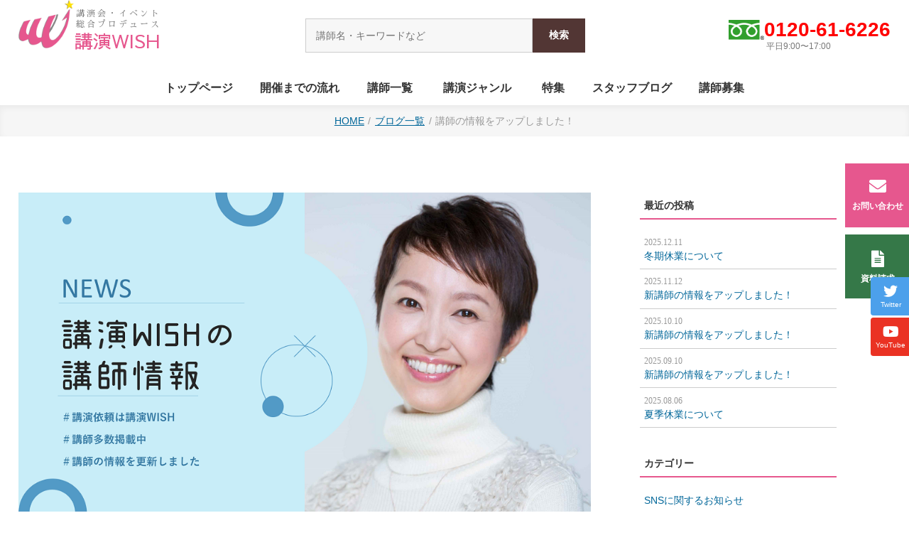

--- FILE ---
content_type: text/html; charset=UTF-8
request_url: https://worldkikaku.jp/%E8%AC%9B%E5%B8%AB%E3%81%AE%E6%83%85%E5%A0%B1%E3%82%92%E3%82%A2%E3%83%83%E3%83%97%E3%81%97%E3%81%BE%E3%81%97%E3%81%9F%EF%BC%81-13/
body_size: 48650
content:
<!DOCTYPE html>
<html>
<head><!-- Google tag (gtag.js) -->
<script async src="https://www.googletagmanager.com/gtag/js?id=G-MTLG0K7CFC"></script>
<script>
  window.dataLayer = window.dataLayer || [];
  function gtag(){dataLayer.push(arguments);}
  gtag('js', new Date());

  gtag('config', 'G-MTLG0K7CFC');
</script><!-- Global site tag (gtag.js) - Google Analytics -->
<script async src="https://www.googletagmanager.com/gtag/js?id=UA-146497741-1"></script>
<script>
  window.dataLayer = window.dataLayer || [];
  function gtag(){dataLayer.push(arguments);}
  gtag('js', new Date());

  gtag('config', 'UA-146497741-1');
</script><meta charset="UTF-8" />
    <title>講師の情報をアップしました！｜講演WISH（ワールド企画）</title>
<meta name="description" content="">
<meta name="format-detection" content="telephone=no">
<meta name="viewport" content="width=device-width, initial-scale=1">
<link rel="preconnect" href="https://fonts.gstatic.com">
<link href="https://fonts.googleapis.com/css2?family=Sawarabi+Gothic&family=Sawarabi+Mincho&display=swap" rel="stylesheet">
<link rel="stylesheet" href="https://use.fontawesome.com/releases/v5.6.3/css/all.css">
<link rel="stylesheet" href="/css/style.css?210529h">
<script src="https://ajax.googleapis.com/ajax/libs/jquery/1/jquery.min.js"></script>
<link rel="stylesheet" href="/css/swiper.css">
<script src="/js/swiper.min.js"></script>
<script>
    window.onpageshow = function(event) {
	if (event.persisted) {
		 window.location.reload();
	}
};
</script>
<script>
$(function(){
  $.ajax({
    url: 'https://worldkikaku.jp/pamph/mart.cgi',
    cache: false,
    datatype: 'html',
    success: function(html) {
        var h = $(html).find('tr').length;
        if (h > 10){
            $('#badge').append('<span>10+</span>'); 
            $('#badge2').append('<span>10+</span>');
            $('#badge3').append('（10+）');
        }
        else if(h > 0){ 
            $('#badge').append('<span>'+ h +'</span>'); 
            $('#badge2').append('<span>'+ h +'</span>'); 
            $('#badge3').append('（'+ h +'）'); 
        }
    }
  });
});
</script>
<!-- <script src="//code.jquery.com/jquery-1.10.2.min.js"></script> -->
<!-- <script src="//ajaxzip3.googlecode.com/svn/trunk/ajaxzip3/ajaxzip3.js" charset="UTF-8"></script>
<script src="/sheets/jquery.autotab.min.js"></script>
<script type="text/javascript">
jQuery(document).ready(function() { 
 jQuery( "input[name='郵便番号[data][0]'],input[name='郵便番号[data][1]']").on('change',function( e ) { //zip
         AjaxZip3.zip2addr( '郵便番号[data][0]', '郵便番号[data][1]','都道府県', '市区町村丁目番地' );
 });
 jQuery('input[type=text]').autotab();
});
</script> --><meta name='robots' content='max-image-preview:large' />
<link rel='dns-prefetch' href='//c0.wp.com' />
<link rel="alternate" type="application/rss+xml" title="講演WISH（ワールド企画） &raquo; 講師の情報をアップしました！ のコメントのフィード" href="https://worldkikaku.jp/%e8%ac%9b%e5%b8%ab%e3%81%ae%e6%83%85%e5%a0%b1%e3%82%92%e3%82%a2%e3%83%83%e3%83%97%e3%81%97%e3%81%be%e3%81%97%e3%81%9f%ef%bc%81-13/feed/" />
<link rel='stylesheet' id='wp-block-library-css' href='https://c0.wp.com/c/6.1.9/wp-includes/css/dist/block-library/style.min.css' type='text/css' media='all' />
<style id='wp-block-library-inline-css' type='text/css'>
.has-text-align-justify{text-align:justify;}
</style>
<link rel='stylesheet' id='mediaelement-css' href='https://c0.wp.com/c/6.1.9/wp-includes/js/mediaelement/mediaelementplayer-legacy.min.css' type='text/css' media='all' />
<link rel='stylesheet' id='wp-mediaelement-css' href='https://c0.wp.com/c/6.1.9/wp-includes/js/mediaelement/wp-mediaelement.min.css' type='text/css' media='all' />
<link rel='stylesheet' id='classic-theme-styles-css' href='https://c0.wp.com/c/6.1.9/wp-includes/css/classic-themes.min.css' type='text/css' media='all' />
<style id='global-styles-inline-css' type='text/css'>
body{--wp--preset--color--black: #000000;--wp--preset--color--cyan-bluish-gray: #abb8c3;--wp--preset--color--white: #ffffff;--wp--preset--color--pale-pink: #f78da7;--wp--preset--color--vivid-red: #cf2e2e;--wp--preset--color--luminous-vivid-orange: #ff6900;--wp--preset--color--luminous-vivid-amber: #fcb900;--wp--preset--color--light-green-cyan: #7bdcb5;--wp--preset--color--vivid-green-cyan: #00d084;--wp--preset--color--pale-cyan-blue: #8ed1fc;--wp--preset--color--vivid-cyan-blue: #0693e3;--wp--preset--color--vivid-purple: #9b51e0;--wp--preset--gradient--vivid-cyan-blue-to-vivid-purple: linear-gradient(135deg,rgba(6,147,227,1) 0%,rgb(155,81,224) 100%);--wp--preset--gradient--light-green-cyan-to-vivid-green-cyan: linear-gradient(135deg,rgb(122,220,180) 0%,rgb(0,208,130) 100%);--wp--preset--gradient--luminous-vivid-amber-to-luminous-vivid-orange: linear-gradient(135deg,rgba(252,185,0,1) 0%,rgba(255,105,0,1) 100%);--wp--preset--gradient--luminous-vivid-orange-to-vivid-red: linear-gradient(135deg,rgba(255,105,0,1) 0%,rgb(207,46,46) 100%);--wp--preset--gradient--very-light-gray-to-cyan-bluish-gray: linear-gradient(135deg,rgb(238,238,238) 0%,rgb(169,184,195) 100%);--wp--preset--gradient--cool-to-warm-spectrum: linear-gradient(135deg,rgb(74,234,220) 0%,rgb(151,120,209) 20%,rgb(207,42,186) 40%,rgb(238,44,130) 60%,rgb(251,105,98) 80%,rgb(254,248,76) 100%);--wp--preset--gradient--blush-light-purple: linear-gradient(135deg,rgb(255,206,236) 0%,rgb(152,150,240) 100%);--wp--preset--gradient--blush-bordeaux: linear-gradient(135deg,rgb(254,205,165) 0%,rgb(254,45,45) 50%,rgb(107,0,62) 100%);--wp--preset--gradient--luminous-dusk: linear-gradient(135deg,rgb(255,203,112) 0%,rgb(199,81,192) 50%,rgb(65,88,208) 100%);--wp--preset--gradient--pale-ocean: linear-gradient(135deg,rgb(255,245,203) 0%,rgb(182,227,212) 50%,rgb(51,167,181) 100%);--wp--preset--gradient--electric-grass: linear-gradient(135deg,rgb(202,248,128) 0%,rgb(113,206,126) 100%);--wp--preset--gradient--midnight: linear-gradient(135deg,rgb(2,3,129) 0%,rgb(40,116,252) 100%);--wp--preset--duotone--dark-grayscale: url('#wp-duotone-dark-grayscale');--wp--preset--duotone--grayscale: url('#wp-duotone-grayscale');--wp--preset--duotone--purple-yellow: url('#wp-duotone-purple-yellow');--wp--preset--duotone--blue-red: url('#wp-duotone-blue-red');--wp--preset--duotone--midnight: url('#wp-duotone-midnight');--wp--preset--duotone--magenta-yellow: url('#wp-duotone-magenta-yellow');--wp--preset--duotone--purple-green: url('#wp-duotone-purple-green');--wp--preset--duotone--blue-orange: url('#wp-duotone-blue-orange');--wp--preset--font-size--small: 13px;--wp--preset--font-size--medium: 20px;--wp--preset--font-size--large: 36px;--wp--preset--font-size--x-large: 42px;--wp--preset--spacing--20: 0.44rem;--wp--preset--spacing--30: 0.67rem;--wp--preset--spacing--40: 1rem;--wp--preset--spacing--50: 1.5rem;--wp--preset--spacing--60: 2.25rem;--wp--preset--spacing--70: 3.38rem;--wp--preset--spacing--80: 5.06rem;}:where(.is-layout-flex){gap: 0.5em;}body .is-layout-flow > .alignleft{float: left;margin-inline-start: 0;margin-inline-end: 2em;}body .is-layout-flow > .alignright{float: right;margin-inline-start: 2em;margin-inline-end: 0;}body .is-layout-flow > .aligncenter{margin-left: auto !important;margin-right: auto !important;}body .is-layout-constrained > .alignleft{float: left;margin-inline-start: 0;margin-inline-end: 2em;}body .is-layout-constrained > .alignright{float: right;margin-inline-start: 2em;margin-inline-end: 0;}body .is-layout-constrained > .aligncenter{margin-left: auto !important;margin-right: auto !important;}body .is-layout-constrained > :where(:not(.alignleft):not(.alignright):not(.alignfull)){max-width: var(--wp--style--global--content-size);margin-left: auto !important;margin-right: auto !important;}body .is-layout-constrained > .alignwide{max-width: var(--wp--style--global--wide-size);}body .is-layout-flex{display: flex;}body .is-layout-flex{flex-wrap: wrap;align-items: center;}body .is-layout-flex > *{margin: 0;}:where(.wp-block-columns.is-layout-flex){gap: 2em;}.has-black-color{color: var(--wp--preset--color--black) !important;}.has-cyan-bluish-gray-color{color: var(--wp--preset--color--cyan-bluish-gray) !important;}.has-white-color{color: var(--wp--preset--color--white) !important;}.has-pale-pink-color{color: var(--wp--preset--color--pale-pink) !important;}.has-vivid-red-color{color: var(--wp--preset--color--vivid-red) !important;}.has-luminous-vivid-orange-color{color: var(--wp--preset--color--luminous-vivid-orange) !important;}.has-luminous-vivid-amber-color{color: var(--wp--preset--color--luminous-vivid-amber) !important;}.has-light-green-cyan-color{color: var(--wp--preset--color--light-green-cyan) !important;}.has-vivid-green-cyan-color{color: var(--wp--preset--color--vivid-green-cyan) !important;}.has-pale-cyan-blue-color{color: var(--wp--preset--color--pale-cyan-blue) !important;}.has-vivid-cyan-blue-color{color: var(--wp--preset--color--vivid-cyan-blue) !important;}.has-vivid-purple-color{color: var(--wp--preset--color--vivid-purple) !important;}.has-black-background-color{background-color: var(--wp--preset--color--black) !important;}.has-cyan-bluish-gray-background-color{background-color: var(--wp--preset--color--cyan-bluish-gray) !important;}.has-white-background-color{background-color: var(--wp--preset--color--white) !important;}.has-pale-pink-background-color{background-color: var(--wp--preset--color--pale-pink) !important;}.has-vivid-red-background-color{background-color: var(--wp--preset--color--vivid-red) !important;}.has-luminous-vivid-orange-background-color{background-color: var(--wp--preset--color--luminous-vivid-orange) !important;}.has-luminous-vivid-amber-background-color{background-color: var(--wp--preset--color--luminous-vivid-amber) !important;}.has-light-green-cyan-background-color{background-color: var(--wp--preset--color--light-green-cyan) !important;}.has-vivid-green-cyan-background-color{background-color: var(--wp--preset--color--vivid-green-cyan) !important;}.has-pale-cyan-blue-background-color{background-color: var(--wp--preset--color--pale-cyan-blue) !important;}.has-vivid-cyan-blue-background-color{background-color: var(--wp--preset--color--vivid-cyan-blue) !important;}.has-vivid-purple-background-color{background-color: var(--wp--preset--color--vivid-purple) !important;}.has-black-border-color{border-color: var(--wp--preset--color--black) !important;}.has-cyan-bluish-gray-border-color{border-color: var(--wp--preset--color--cyan-bluish-gray) !important;}.has-white-border-color{border-color: var(--wp--preset--color--white) !important;}.has-pale-pink-border-color{border-color: var(--wp--preset--color--pale-pink) !important;}.has-vivid-red-border-color{border-color: var(--wp--preset--color--vivid-red) !important;}.has-luminous-vivid-orange-border-color{border-color: var(--wp--preset--color--luminous-vivid-orange) !important;}.has-luminous-vivid-amber-border-color{border-color: var(--wp--preset--color--luminous-vivid-amber) !important;}.has-light-green-cyan-border-color{border-color: var(--wp--preset--color--light-green-cyan) !important;}.has-vivid-green-cyan-border-color{border-color: var(--wp--preset--color--vivid-green-cyan) !important;}.has-pale-cyan-blue-border-color{border-color: var(--wp--preset--color--pale-cyan-blue) !important;}.has-vivid-cyan-blue-border-color{border-color: var(--wp--preset--color--vivid-cyan-blue) !important;}.has-vivid-purple-border-color{border-color: var(--wp--preset--color--vivid-purple) !important;}.has-vivid-cyan-blue-to-vivid-purple-gradient-background{background: var(--wp--preset--gradient--vivid-cyan-blue-to-vivid-purple) !important;}.has-light-green-cyan-to-vivid-green-cyan-gradient-background{background: var(--wp--preset--gradient--light-green-cyan-to-vivid-green-cyan) !important;}.has-luminous-vivid-amber-to-luminous-vivid-orange-gradient-background{background: var(--wp--preset--gradient--luminous-vivid-amber-to-luminous-vivid-orange) !important;}.has-luminous-vivid-orange-to-vivid-red-gradient-background{background: var(--wp--preset--gradient--luminous-vivid-orange-to-vivid-red) !important;}.has-very-light-gray-to-cyan-bluish-gray-gradient-background{background: var(--wp--preset--gradient--very-light-gray-to-cyan-bluish-gray) !important;}.has-cool-to-warm-spectrum-gradient-background{background: var(--wp--preset--gradient--cool-to-warm-spectrum) !important;}.has-blush-light-purple-gradient-background{background: var(--wp--preset--gradient--blush-light-purple) !important;}.has-blush-bordeaux-gradient-background{background: var(--wp--preset--gradient--blush-bordeaux) !important;}.has-luminous-dusk-gradient-background{background: var(--wp--preset--gradient--luminous-dusk) !important;}.has-pale-ocean-gradient-background{background: var(--wp--preset--gradient--pale-ocean) !important;}.has-electric-grass-gradient-background{background: var(--wp--preset--gradient--electric-grass) !important;}.has-midnight-gradient-background{background: var(--wp--preset--gradient--midnight) !important;}.has-small-font-size{font-size: var(--wp--preset--font-size--small) !important;}.has-medium-font-size{font-size: var(--wp--preset--font-size--medium) !important;}.has-large-font-size{font-size: var(--wp--preset--font-size--large) !important;}.has-x-large-font-size{font-size: var(--wp--preset--font-size--x-large) !important;}
.wp-block-navigation a:where(:not(.wp-element-button)){color: inherit;}
:where(.wp-block-columns.is-layout-flex){gap: 2em;}
.wp-block-pullquote{font-size: 1.5em;line-height: 1.6;}
</style>
<link rel='stylesheet' id='fancybox-css' href='https://worldkikaku.jp/wp/wp-content/plugins/easy-fancybox/fancybox/1.5.4/jquery.fancybox.min.css?ver=6.1.9' type='text/css' media='screen' />
<link rel='stylesheet' id='jetpack_css-css' href='https://c0.wp.com/p/jetpack/11.8.6/css/jetpack.css' type='text/css' media='all' />
<script type='text/javascript' src='https://c0.wp.com/c/6.1.9/wp-includes/js/jquery/jquery.min.js' id='jquery-core-js'></script>
<script type='text/javascript' src='https://c0.wp.com/c/6.1.9/wp-includes/js/jquery/jquery-migrate.min.js' id='jquery-migrate-js'></script>
<link rel="https://api.w.org/" href="https://worldkikaku.jp/wp-json/" /><link rel="alternate" type="application/json" href="https://worldkikaku.jp/wp-json/wp/v2/posts/15611" /><link rel="EditURI" type="application/rsd+xml" title="RSD" href="https://worldkikaku.jp/wp/xmlrpc.php?rsd" />
<link rel="wlwmanifest" type="application/wlwmanifest+xml" href="https://worldkikaku.jp/wp/wp-includes/wlwmanifest.xml" />
<meta name="generator" content="WordPress 6.1.9" />
<link rel="canonical" href="https://worldkikaku.jp/%e8%ac%9b%e5%b8%ab%e3%81%ae%e6%83%85%e5%a0%b1%e3%82%92%e3%82%a2%e3%83%83%e3%83%97%e3%81%97%e3%81%be%e3%81%97%e3%81%9f%ef%bc%81-13/" />
<link rel='shortlink' href='https://worldkikaku.jp/?p=15611' />
<link rel="alternate" type="application/json+oembed" href="https://worldkikaku.jp/wp-json/oembed/1.0/embed?url=https%3A%2F%2Fworldkikaku.jp%2F%25e8%25ac%259b%25e5%25b8%25ab%25e3%2581%25ae%25e6%2583%2585%25e5%25a0%25b1%25e3%2582%2592%25e3%2582%25a2%25e3%2583%2583%25e3%2583%2597%25e3%2581%2597%25e3%2581%25be%25e3%2581%2597%25e3%2581%259f%25ef%25bc%2581-13%2F" />
<link rel="alternate" type="text/xml+oembed" href="https://worldkikaku.jp/wp-json/oembed/1.0/embed?url=https%3A%2F%2Fworldkikaku.jp%2F%25e8%25ac%259b%25e5%25b8%25ab%25e3%2581%25ae%25e6%2583%2585%25e5%25a0%25b1%25e3%2582%2592%25e3%2582%25a2%25e3%2583%2583%25e3%2583%2597%25e3%2581%2597%25e3%2581%25be%25e3%2581%2597%25e3%2581%259f%25ef%25bc%2581-13%2F&#038;format=xml" />
	<style>img#wpstats{display:none}</style>
		<style type="text/css">.recentcomments a{display:inline !important;padding:0 !important;margin:0 !important;}</style><link rel="icon" href="https://worldkikaku.jp/wp/wp-content/uploads/2021/05/cropped-logo2-32x32.png" sizes="32x32" />
<link rel="icon" href="https://worldkikaku.jp/wp/wp-content/uploads/2021/05/cropped-logo2-192x192.png" sizes="192x192" />
<link rel="apple-touch-icon" href="https://worldkikaku.jp/wp/wp-content/uploads/2021/05/cropped-logo2-180x180.png" />
<meta name="msapplication-TileImage" content="https://worldkikaku.jp/wp/wp-content/uploads/2021/05/cropped-logo2-270x270.png" />
		<style type="text/css" id="wp-custom-css">
			/*TOPスライド部分*/
.under1 {
  background: linear-gradient(transparent  70%, #ffd4d4  70%);
}

.topnotext {
	font-size: 14pt
}

.topnomidashi {
	font-size: 20pt
}

/*講演レポートのページ*/
.shousai table {
	width: 100%; 
  border-collapse: collapse;
  border: solid 3px #4a2d0e;
}
.shousai td {
  padding: 1px 10px; 
  border: dashed 1px #c7c7c7;
}

.card-yokonarabi{
  display:flex;
	margin-bottom: 6px;
  padding: 5px;
	border-radius: 5px;
	box-sizing: border-box;
}

.card-yokoimg img{
    width:180px;
    height:250px;
}

.card-yokotext{
    width:70%;
    margin: 20px;
}

.wakicard{
  width: 140px;
  height: auto;
}
 .wakicard__textbox1{
  width: 20%;
  height: auto;
  padding: 20px 20px;
  background: #000022;
  box-sizing: border-box;
}
 .wakicard__textbox2{
  width: 20%;
  height: auto;
  padding: 20px 20px;
  background: #006600	;
  box-sizing: border-box;
}
 .wakicard__textbox3{
  width: 20%;
  height: auto;
  padding: 20px 20px;
  background: #FF6928;
  box-sizing: border-box;
}
 .wakicard__textbox4{
  width: 20%;
  height: auto;
  padding: 20px 20px;
  background: #000022;
  box-sizing: border-box;
}
.wakicard__textbox > * + *{
  margin-top: 10px;
}
.wakicard__titletext{
  font-size: 20px;
  font-weight: bold;
  line-height: 125%;
  color: #ffffff;
}

/*ノベルティの一覧ページ*/
.novelty-kinenhin-more-btn{
	color: #1c1a17;
  background-color: #FCCA18;
	margin-bottom: 6px;
  padding: 15px;
	border-radius: 5px;
}
.novelty-kinenhin-more-btn:hover{
	color: #fff;
  background: #F7685B;
}

/*講演レポートのページ*/
.fusen1 {
    padding: 0.5em 1em;
    margin: 2em 0;
    color: #191970;
    background: #f0f8ff;
    border-left: solid 10px #4169e1;
}
.fusen1 p {
    margin: 0; 
    padding: 0;
}
.fusen2 {
    padding: 0.5em 1em;
    margin: 2em 0;
    color: #dc143c;
    background: #ffe6ea;
    border-left: solid 10px #db7093;
}
.fusen2 p {
    margin: 0; 
    padding: 0;
}
.fusen3 {
    padding: 0.5em 1em;
    margin: 2em 0;
    color: #556b2f;
    background: #eee8aa;
    border-left: solid 10px #6b8e23;
}
.fusen3 p {
    margin: 0; 
    padding: 0;
}
.fusen4 {
    padding: 0.5em 1em;
    margin: 2em 0;
    color: #d2691e;
    background: #fff8e8;
    border-left: solid 10px #ffc06e;
}
.fusen4 p {
    margin: 0; 
    padding: 0;
}		</style>
		</head>

<body ontouchstart="">
<header>
    <div class="h-box">
    <div class="site-logo">
        <a href="/">
            <figure class="site-logo-mark"><img src="/images/2021/logo.png" width="400" height="348" alt="講演WISH"/></figure>
            <h1 class="site-id"><span>講演会・イベント</span><span>総合プロデュース</span><br>講演WISH</h1>
        </a>
    </div>
    <div class="search-box">
	<form method="get" class="searchform" action="https://worldkikaku.jp/">
	  <input type="text" placeholder="講師名・キーワードなど" name="s" class="searchfield" value="" />
	  <input type="submit" value="検索" alt="検索" title="検索" class="searchsubmit">
	</form>
	<!-- <form role="search" method="get" id="searchform" class="searchform" action="https://worldkikaku.jp/">
				<div>
					<label class="screen-reader-text" for="s">検索:</label>
					<input type="text" value="" name="s" id="s" />
					<input type="submit" id="searchsubmit" value="検索" />
				</div>
			</form> -->
</div>    <div class="phone-box">
        <figure><img src="/images/2021/free1.gif" width="139" height="80" alt=""/></figure>
        <p>0120-61-6226<span>平日9:00〜17:00</span></p>
    </div>
</div>    <p class="h-toggle"></p>
<div class="nav-wrap">
            <ul class="site-menu">
            <li class="site-menu-home"><a href="/"><p>トップページ</p></a></li>
            <li><a href="/flow/"><p>開催までの流れ</p></a></li>
            <li><a href="/category/speaker/"><p>講師一覧</p></a></li>
            <li class="h-nav-menu-toggle">
    <p class="h-nav-menu-toggle-btn">講演ジャンル</p>
    <ul class="h-nav-sub-menu">
        <li class="kouen-cat-anzentaikai"><a href="/anzentaikai/">安全大会／安全衛生大会</a></li>
        <li class="kouen-cat-business"><a href="/business/">ビジネス</a></li>
        <li class="kouen-cat-life"><a href="/life/">生涯学習／健康福祉</a></li>
        <li class="kouen-cat-humanrights"><a href="/humanrights/">人権／男女共同参画</a></li>
        <li class="kouen-cat-education"><a href="/education/">学校／教育</a></li>
    </ul>
</li>            <li><a href="/tokushu/"><p>特集</p></a></li>
<li><a href="/category/blog/"><p>スタッフブログ</p></a></li>
<li><a href="/entry/"><p>講師募集</p></a></li>        </ul>
        <div class="search-box">
	<form method="get" class="searchform" action="https://worldkikaku.jp/">
	  <input type="text" placeholder="講師名・キーワードなど" name="s" class="searchfield" value="" />
	  <input type="submit" value="検索" alt="検索" title="検索" class="searchsubmit">
	</form>
	<!-- <form role="search" method="get" id="searchform" class="searchform" action="https://worldkikaku.jp/">
				<div>
					<label class="screen-reader-text" for="s">検索:</label>
					<input type="text" value="" name="s" id="s" />
					<input type="submit" id="searchsubmit" value="検索" />
				</div>
			</form> -->
</div>    <ul class="sns-btn">
    <li class="twitter"><a href="https://twitter.com/Worldkikaku0731" target="_blank"><i class="fab fa-twitter"></i><p>Twitter</p></a></li>
    <li class="ytube"><a href="https://www.youtube.com/channel/UC9NGyMhCvYEIC-oUzyibmYg" target="_blank"><i class="fab fa-youtube"></i><p>YouTube</p></a></li>
</ul></div></header><ul id="pagetop" class="breadcrumb" ><li><a href="https://worldkikaku.jp/" itemprop="item"><span itemprop="title">HOME</span></a></li><li><a href="https://worldkikaku.jp/category/blog/#pagetop" itemprop="item"><span itemprop="title">ブログ一覧</span></a></li><li class="here"><span itemprop="title">講師の情報をアップしました！</span></li></ul>
<div class="blog-wrap">
	<div class="blog-main">
        		<div class="entry-header">
            <figure><img width="1000" height="558" src="https://worldkikaku.jp/wp/wp-content/uploads/2022/01/a81261d55f3acc379f953496b6982b15.png" class="attachment-post-thumbnail size-post-thumbnail wp-post-image" alt="" decoding="async" srcset="https://worldkikaku.jp/wp/wp-content/uploads/2022/01/a81261d55f3acc379f953496b6982b15.png 1000w, https://worldkikaku.jp/wp/wp-content/uploads/2022/01/a81261d55f3acc379f953496b6982b15-300x167.png 300w" sizes="(max-width: 1000px) 100vw, 1000px" /></figure>            <h1>講師の情報をアップしました！</h1>
            <p class="date">2022.01.26</p>
        </div>
        <div class="entry-body"><p><a href="https://worldkikaku.jp/ise_mizuho/">伊勢　みずほ</a>氏</p>
<p>生きた言葉の大切さや取材を通して感じたことを和気あいあいと参加者の方々に楽しんでもらいながら、コミュニケーション術をお伝えします。<br />
是非一度ご覧ください！</p>
</div>
                <p class="blog_entry_cat">Category：<a href="https://worldkikaku.jp/category/blog/" rel="category tag">ブログ一覧</a>,<a href="https://worldkikaku.jp/category/blog/news/" rel="category tag">講師に関するお知らせ</a></p>
        <ul class="pagelink">
            <li class="pagelink_next"><a href="https://worldkikaku.jp/youtube%e3%83%81%e3%83%a3%e3%83%b3%e3%83%8d%e3%83%ab%e3%81%ae%e5%8b%95%e7%94%bb%e3%81%94%e7%b4%b9%e4%bb%8b%ef%bc%81-27/" rel="next">YouTubeチャンネルの動画ご紹介！</a></li>
            <li class="pagelink_previous"><a href="https://worldkikaku.jp/%e8%ac%9b%e5%b8%ab%e3%81%ae%e6%83%85%e5%a0%b1%e3%82%92%e3%82%a2%e3%83%83%e3%83%97%e3%81%97%e3%81%be%e3%81%97%e3%81%9f%ef%bc%81-16/" rel="prev">講師の情報をアップしました！</a></li>
        </ul>
	</div>
    
    <div class="blog-side">
    <div class="widget-box">
        <h6>最近の投稿</h6>
        <ul>
            <li><a href="https://worldkikaku.jp/%e5%86%ac%e6%9c%9f%e4%bc%91%e6%a5%ad%e3%81%ab%e3%81%a4%e3%81%84%e3%81%a6-3/"><span class="date">2025.12.11</span>冬期休業について</a></li><li><a href="https://worldkikaku.jp/%e6%96%b0%e8%ac%9b%e5%b8%ab%e3%81%ae%e6%83%85%e5%a0%b1%e3%82%92%e3%82%a2%e3%83%83%e3%83%97%e3%81%97%e3%81%be%e3%81%97%e3%81%9f%ef%bc%81-145/"><span class="date">2025.11.12</span>新講師の情報をアップしました！</a></li><li><a href="https://worldkikaku.jp/%e6%96%b0%e8%ac%9b%e5%b8%ab%e3%81%ae%e6%83%85%e5%a0%b1%e3%82%92%e3%82%a2%e3%83%83%e3%83%97%e3%81%97%e3%81%be%e3%81%97%e3%81%9f%ef%bc%81-144/"><span class="date">2025.10.10</span>新講師の情報をアップしました！</a></li><li><a href="https://worldkikaku.jp/22295-2/"><span class="date">2025.09.10</span>新講師の情報をアップしました！</a></li><li><a href="https://worldkikaku.jp/%e5%a4%8f%e5%ad%a3%e4%bc%91%e6%a5%ad%e3%81%ab%e3%81%a4%e3%81%84%e3%81%a6/"><span class="date">2025.08.06</span>夏季休業について</a></li>        </ul>
    </div>
    <div class="widget-box">
        <h6>カテゴリー</h6>
        <ul>
            	<li class="cat-item cat-item-177"><a href="https://worldkikaku.jp/category/blog/sns-news/">SNSに関するお知らせ</a>
</li>
	<li class="cat-item cat-item-178"><a href="https://worldkikaku.jp/category/blog/world-news/">スタッフブログ</a>
</li>
	<li class="cat-item cat-item-179"><a href="https://worldkikaku.jp/category/blog/mini-tokushu/">ミニ特集</a>
</li>
	<li class="cat-item cat-item-182"><a href="https://worldkikaku.jp/category/blog/novelty/">商品紹介</a>
</li>
	<li class="cat-item cat-item-1"><a href="https://worldkikaku.jp/category/blog/news/">講師に関するお知らせ</a>
</li>
        </ul>
    </div>
    <div class="widget-box">
        <h6>アーカイブ</h6>
                
        <ul class="blog-archive_list">
                        <li>
                <a href="https://worldkikaku.jp/2025/12/?cat=169">
                    2025年12月 [1]
                </a>
            </li>
                        <li>
                <a href="https://worldkikaku.jp/2025/11/?cat=169">
                    2025年11月 [1]
                </a>
            </li>
                        <li>
                <a href="https://worldkikaku.jp/2025/10/?cat=169">
                    2025年10月 [1]
                </a>
            </li>
                        <li>
                <a href="https://worldkikaku.jp/2025/9/?cat=169">
                    2025年9月 [1]
                </a>
            </li>
                        <li>
                <a href="https://worldkikaku.jp/2025/8/?cat=169">
                    2025年8月 [1]
                </a>
            </li>
                        <li>
                <a href="https://worldkikaku.jp/2025/4/?cat=169">
                    2025年4月 [1]
                </a>
            </li>
                        <li>
                <a href="https://worldkikaku.jp/2025/3/?cat=169">
                    2025年3月 [8]
                </a>
            </li>
                        <li>
                <a href="https://worldkikaku.jp/2025/2/?cat=169">
                    2025年2月 [7]
                </a>
            </li>
                        <li>
                <a href="https://worldkikaku.jp/2025/1/?cat=169">
                    2025年1月 [7]
                </a>
            </li>
                        <li>
                <a href="https://worldkikaku.jp/2024/12/?cat=169">
                    2024年12月 [10]
                </a>
            </li>
                        <li>
                <a href="https://worldkikaku.jp/2024/11/?cat=169">
                    2024年11月 [7]
                </a>
            </li>
                        <li>
                <a href="https://worldkikaku.jp/2024/10/?cat=169">
                    2024年10月 [8]
                </a>
            </li>
                        <li>
                <a href="https://worldkikaku.jp/2024/9/?cat=169">
                    2024年9月 [7]
                </a>
            </li>
                        <li>
                <a href="https://worldkikaku.jp/2024/8/?cat=169">
                    2024年8月 [8]
                </a>
            </li>
                        <li>
                <a href="https://worldkikaku.jp/2024/7/?cat=169">
                    2024年7月 [10]
                </a>
            </li>
                        <li>
                <a href="https://worldkikaku.jp/2024/6/?cat=169">
                    2024年6月 [8]
                </a>
            </li>
                        <li>
                <a href="https://worldkikaku.jp/2024/5/?cat=169">
                    2024年5月 [8]
                </a>
            </li>
                        <li>
                <a href="https://worldkikaku.jp/2024/4/?cat=169">
                    2024年4月 [8]
                </a>
            </li>
                        <li>
                <a href="https://worldkikaku.jp/2024/3/?cat=169">
                    2024年3月 [7]
                </a>
            </li>
                        <li>
                <a href="https://worldkikaku.jp/2024/2/?cat=169">
                    2024年2月 [7]
                </a>
            </li>
                        <li>
                <a href="https://worldkikaku.jp/2024/1/?cat=169">
                    2024年1月 [5]
                </a>
            </li>
                        <li>
                <a href="https://worldkikaku.jp/2023/12/?cat=169">
                    2023年12月 [3]
                </a>
            </li>
                        <li>
                <a href="https://worldkikaku.jp/2023/11/?cat=169">
                    2023年11月 [9]
                </a>
            </li>
                        <li>
                <a href="https://worldkikaku.jp/2023/10/?cat=169">
                    2023年10月 [8]
                </a>
            </li>
                        <li>
                <a href="https://worldkikaku.jp/2023/9/?cat=169">
                    2023年9月 [7]
                </a>
            </li>
                        <li>
                <a href="https://worldkikaku.jp/2023/8/?cat=169">
                    2023年8月 [9]
                </a>
            </li>
                        <li>
                <a href="https://worldkikaku.jp/2023/7/?cat=169">
                    2023年7月 [9]
                </a>
            </li>
                        <li>
                <a href="https://worldkikaku.jp/2023/6/?cat=169">
                    2023年6月 [5]
                </a>
            </li>
                        <li>
                <a href="https://worldkikaku.jp/2023/5/?cat=169">
                    2023年5月 [9]
                </a>
            </li>
                        <li>
                <a href="https://worldkikaku.jp/2023/4/?cat=169">
                    2023年4月 [8]
                </a>
            </li>
                        <li>
                <a href="https://worldkikaku.jp/2023/3/?cat=169">
                    2023年3月 [7]
                </a>
            </li>
                        <li>
                <a href="https://worldkikaku.jp/2023/2/?cat=169">
                    2023年2月 [7]
                </a>
            </li>
                        <li>
                <a href="https://worldkikaku.jp/2023/1/?cat=169">
                    2023年1月 [6]
                </a>
            </li>
                        <li>
                <a href="https://worldkikaku.jp/2022/12/?cat=169">
                    2022年12月 [13]
                </a>
            </li>
                        <li>
                <a href="https://worldkikaku.jp/2022/11/?cat=169">
                    2022年11月 [11]
                </a>
            </li>
                        <li>
                <a href="https://worldkikaku.jp/2022/10/?cat=169">
                    2022年10月 [14]
                </a>
            </li>
                        <li>
                <a href="https://worldkikaku.jp/2022/9/?cat=169">
                    2022年9月 [16]
                </a>
            </li>
                        <li>
                <a href="https://worldkikaku.jp/2022/8/?cat=169">
                    2022年8月 [17]
                </a>
            </li>
                        <li>
                <a href="https://worldkikaku.jp/2022/7/?cat=169">
                    2022年7月 [16]
                </a>
            </li>
                        <li>
                <a href="https://worldkikaku.jp/2022/6/?cat=169">
                    2022年6月 [16]
                </a>
            </li>
                        <li>
                <a href="https://worldkikaku.jp/2022/5/?cat=169">
                    2022年5月 [16]
                </a>
            </li>
                        <li>
                <a href="https://worldkikaku.jp/2022/4/?cat=169">
                    2022年4月 [17]
                </a>
            </li>
                        <li>
                <a href="https://worldkikaku.jp/2022/3/?cat=169">
                    2022年3月 [20]
                </a>
            </li>
                        <li>
                <a href="https://worldkikaku.jp/2022/2/?cat=169">
                    2022年2月 [15]
                </a>
            </li>
                        <li>
                <a href="https://worldkikaku.jp/2022/1/?cat=169">
                    2022年1月 [13]
                </a>
            </li>
                        <li>
                <a href="https://worldkikaku.jp/2021/12/?cat=169">
                    2021年12月 [15]
                </a>
            </li>
                        <li>
                <a href="https://worldkikaku.jp/2021/11/?cat=169">
                    2021年11月 [19]
                </a>
            </li>
                        <li>
                <a href="https://worldkikaku.jp/2021/10/?cat=169">
                    2021年10月 [15]
                </a>
            </li>
                        <li>
                <a href="https://worldkikaku.jp/2021/9/?cat=169">
                    2021年9月 [13]
                </a>
            </li>
                        <li>
                <a href="https://worldkikaku.jp/2021/8/?cat=169">
                    2021年8月 [11]
                </a>
            </li>
                        <li>
                <a href="https://worldkikaku.jp/2021/7/?cat=169">
                    2021年7月 [13]
                </a>
            </li>
                        <li>
                <a href="https://worldkikaku.jp/2021/6/?cat=169">
                    2021年6月 [6]
                </a>
            </li>
                        <li>
                <a href="https://worldkikaku.jp/2021/5/?cat=169">
                    2021年5月 [10]
                </a>
            </li>
                        <li>
                <a href="https://worldkikaku.jp/2021/4/?cat=169">
                    2021年4月 [12]
                </a>
            </li>
                        <li>
                <a href="https://worldkikaku.jp/2021/3/?cat=169">
                    2021年3月 [14]
                </a>
            </li>
                        <li>
                <a href="https://worldkikaku.jp/2021/2/?cat=169">
                    2021年2月 [9]
                </a>
            </li>
                        <li>
                <a href="https://worldkikaku.jp/2021/1/?cat=169">
                    2021年1月 [6]
                </a>
            </li>
                        <li>
                <a href="https://worldkikaku.jp/2020/12/?cat=169">
                    2020年12月 [3]
                </a>
            </li>
                        <li>
                <a href="https://worldkikaku.jp/2020/11/?cat=169">
                    2020年11月 [9]
                </a>
            </li>
                        <li>
                <a href="https://worldkikaku.jp/2020/10/?cat=169">
                    2020年10月 [16]
                </a>
            </li>
                        <li>
                <a href="https://worldkikaku.jp/2020/9/?cat=169">
                    2020年9月 [18]
                </a>
            </li>
                        <li>
                <a href="https://worldkikaku.jp/2020/8/?cat=169">
                    2020年8月 [8]
                </a>
            </li>
                        <li>
                <a href="https://worldkikaku.jp/2020/7/?cat=169">
                    2020年7月 [20]
                </a>
            </li>
                        <li>
                <a href="https://worldkikaku.jp/2020/6/?cat=169">
                    2020年6月 [15]
                </a>
            </li>
                        <li>
                <a href="https://worldkikaku.jp/2020/5/?cat=169">
                    2020年5月 [16]
                </a>
            </li>
                        <li>
                <a href="https://worldkikaku.jp/2020/4/?cat=169">
                    2020年4月 [15]
                </a>
            </li>
                        <li>
                <a href="https://worldkikaku.jp/2020/3/?cat=169">
                    2020年3月 [6]
                </a>
            </li>
                        <li>
                <a href="https://worldkikaku.jp/2018/7/?cat=169">
                    2018年7月 [1]
                </a>
            </li>
                        <p class="btn-more-archive"><a href="#" class="open-btn">もっと見る</a></p>
        </ul>

                <script>
            $(function() {
              var hideList = '.blog-archive_list li:nth-of-type(n+13)';
              $(hideList).hide();
              $('.open-btn').click(function() {
                $(hideList).toggle();
                if ($(hideList).css('display') == 'none') {
                  $('.open-btn').text('もっと見る');
                } else {
                  $('.open-btn').text('閉じる');
                }
                return false;
              });

              var num = $('.blog-archive_list').children('li').length;
              if (num < 13) {
                $('.open-btn').hide();
              };
                    });
        </script>
    </div>
    
    <div class="widget-box">
        <h6>講演ジャンル</h6>
        <ul>
            <li class="kouen-cat-anzentaikai"><a href="/anzentaikai/">安全大会／安全衛生大会</a></li>
            <li class="kouen-cat-business"><a href="/business/">ビジネス</a></li>
            <li class="kouen-cat-life"><a href="/life/">生涯学習／健康福祉</a></li>
            <li class="kouen-cat-humanrights"><a href="/humanrights/">人権／男女共同参画</a></li>
            <li class="kouen-cat-education"><a href="/education/">学校／教育</a></li>
        </ul>
    </div>
    <div class="widget-box">
        <h6>話題のテーマ</h6>
        <div class="tagcloud">
            <ul class="wp-tag-cloud" role="list">
               <li><a href="/tag/aftercorona/">afterコロナ　経済・社会</a></li>
<li><a href="/tag/telework/">テレワーク関連　講師</a></li>
<li><a href="/tag/online/">オンライン</a></li>
<li><a href="/tag/DX/">DX</a></li>
<li><a href="/tag/sdgs/">SDGｓ</a></li>
<li><a href="/tag/rakugo/">落語</a></li>            </ul>
        </div>
    </div>
</div></div>
<div class="f-contact-wrap">
    <div class="f-contact-box">
        <h2>講演会開催をご検討中の方</h2>
        <div class="f-contact-phone">
            <p>お電話でのお問い合わせ・ご相談</p>
            <div class="phone-box">
                <figure><img src="/images/2021/free1.gif" width="139" height="80" alt=""/></figure>
                <p>0120-61-6226<span>平日9:00〜17:00</span></p>
            </div>
        </div>
        <ul class="f-contact-form">
            <li><a href="/contact/">お問い合わせフォーム</a></li>
            <li>
                <form action="https://worldkikaku.jp/pamph/mart.cgi" method="post" name="pamph-form" id="pamph-form">
                <input type="hidden" name="code" value="pamphlet">
                <input type="hidden" name="back" value="https://worldkikaku.jp/pamph/mart.html">                    <button type="submit">
                        <div id="badge2" class="badge"></div>資料請求
                    </button>
                </form>
            </li>
        </ul>
    </div>
</div><div class="f-nav-wrap">
    <ul class="f-nav-box">
        <li class="f-nav-cont"><a href="/">HOME</a></li>
    </ul>
    <ul>
        <li class="f-nav-cont"><a href="/flow/">開催までの流れ</a></li>
        <li class="f-nav-cont"><a href="/category/speaker/">講師一覧</a></li>
        <li class="f-nav-cont"><a href="/tokushu/">特集</a></li>
        <li class="f-nav-cont"><a href="/category/blog/">スタッフブログ</a></li>
    </ul>
    <ul>
        <li class="f-nav-cont">講演ジャンル
            <ul class="sub">
                <li><a href="/anzentaikai/">安全大会／安全衛生大会</a></li>
                <li><a href="/business/">ビジネス</a></li>
                <li><a href="/life/">生涯学習／健康福祉</a></li>
                <li><a href="/humanrights/">人権／男女共同参画</a></li>
                <li><a href="/education/">学校／教育</a></li>
            </ul>
        </li>
    </ul>
    <ul>
        <li class="f-nav-cont"><a href="/corp/">会社概要</a></li>
        <li class="f-nav-cont"><a href="/corp/access/">アクセスのご案内</a></li>
        <li class="f-nav-cont"><a href="/corp/policy/">プライバシーポリシー</a></li>
        <li class="f-nav-cont"><a href="/sitemap/">サイトマップ</a></li>
    </ul>
    <ul>
        <li class="f-nav-cont"><a href="/contact/">お問い合わせ</a></li>
        <li class="f-nav-cont"><form action="https://worldkikaku.jp/pamph/mart.cgi" method="post" name="pamph-form" id="pamph-form">
                <input type="hidden" name="code" value="pamphlet">
                <input type="hidden" name="back" value="https://worldkikaku.jp/pamph/mart.html"><button type="submit">資料請求</button><div id="badge3" class="badge"></div></form></li>
        <li class="f-nav-cont"><a href="/entry/">講師応募フォーム</a></li>
    </ul>
</div><div class="f-contact-fix">
    <ul>
        <li class="phone-box">
            <figure><img src="/images/2021/free1.gif" width="139" height="80" alt=""/></figure>
            <p>0120-61-6226<span>平日9:00〜17:00</span></p>
        </li>
        <li class="btn-tel"><a href="tel:0120616226"><i class="fas fa-phone"></i><span>電話をかける</span></a></li>
        <li class="btn-form"><a href="/contact/"><i class="fas fa-envelope"></i><span>お問い合わせ</span></a></li>
        <li class="btn-form btn-pamph">
            <form action="https://worldkikaku.jp/pamph/mart.cgi" method="post" name="pamph-form" id="pamph-form">
                <input type="hidden" name="code" value="pamphlet">
                <input type="hidden" name="back" value="https://worldkikaku.jp/pamph/mart.html">                <button type="submit">
                    <i class="fas fa-file-alt"></i><span>資料請求</span><div id="badge" class="badge"></div>
                </button>
            </form>
        </li>
    </ul>
</div><footer>
    <div class="f-corp-wrap">
        <div class="f-corp-id">
            <h2>講演WISH 運営会社</h2>
            <figure><img src="/images/2021/corp-logo.jpg" width="230" height="58" alt="ワールド企画／講演会・セミナー・イベント"/></figure>
        </div>
        <div class="f-corp-address">
            <h3>ワールド企画　大阪本社</h3>
            <p>〒530-0001<br>
                大阪市北区梅田1-11-4-700　大阪駅前第4ビル7階（<a href="/corp/access/">アクセス &raquo;</a>）<br>
                TEL：06-6485-8708　FAX：06-6485-8755<br>
                MAIL：<a href="mailto:info@worldkikaku.jp">info@worldkikaku.jp</a><br>
                <a href="/corp/access/#tokyo">東京オフィス</a>｜<a href="/corp/access/#sendai">仙台オフィス</a></p>
        </div>
    </div>
    <ul class="f-nav-sp">
        <li><a href="/corp/">会社概要</a></li>
        <li><a href="/corp/access/">アクセスのご案内</a></li>
        <li><a href="/corp/policy/">プライバシーポリシー</a></li>
        <li><a href="/sitemap/">サイトマップ</a></li>
    </ul>
    <p class="copy">copyright&copy;ワールド企画. All Rights Reserved.</p>
</footer>
<div class="f-btn"><div class="pagetop-btn"><i class="fas fa-chevron-up"></i></div></div>
<script src="/js/base.js?210409"></script><script type='text/javascript' src='https://c0.wp.com/p/jetpack/11.8.6/modules/contact-form/js/form-styles.js' id='contact-form-styles-js'></script>
<script type='text/javascript' src='https://worldkikaku.jp/wp/wp-content/plugins/easy-fancybox/fancybox/1.5.4/jquery.fancybox.min.js?ver=6.1.9' id='jquery-fancybox-js'></script>
<script type='text/javascript' id='jquery-fancybox-js-after'>
var fb_timeout, fb_opts={'overlayShow':true,'hideOnOverlayClick':true,'showCloseButton':true,'margin':20,'enableEscapeButton':true,'autoScale':true };
if(typeof easy_fancybox_handler==='undefined'){
var easy_fancybox_handler=function(){
jQuery([".nolightbox","a.wp-block-fileesc_html__button","a.pin-it-button","a[href*='pinterest.com\/pin\/create']","a[href*='facebook.com\/share']","a[href*='twitter.com\/share']"].join(',')).addClass('nofancybox');
jQuery('a.fancybox-close').on('click',function(e){e.preventDefault();jQuery.fancybox.close()});
/* IMG */
var fb_IMG_select=jQuery('a[href*=".jpg" i]:not(.nofancybox,li.nofancybox>a),area[href*=".jpg" i]:not(.nofancybox),a[href*=".png" i]:not(.nofancybox,li.nofancybox>a),area[href*=".png" i]:not(.nofancybox),a[href*=".webp" i]:not(.nofancybox,li.nofancybox>a),area[href*=".webp" i]:not(.nofancybox)');
fb_IMG_select.addClass('fancybox image');
var fb_IMG_sections=jQuery('.gallery,.wp-block-gallery,.tiled-gallery,.wp-block-jetpack-tiled-gallery');
fb_IMG_sections.each(function(){jQuery(this).find(fb_IMG_select).attr('rel','gallery-'+fb_IMG_sections.index(this));});
jQuery('a.fancybox,area.fancybox,.fancybox>a').each(function(){jQuery(this).fancybox(jQuery.extend(true,{},fb_opts,{'transitionIn':'elastic','transitionOut':'elastic','opacity':false,'hideOnContentClick':false,'titleShow':true,'titlePosition':'over','titleFromAlt':true,'showNavArrows':true,'enableKeyboardNav':true,'cyclic':false}))});
};};
var easy_fancybox_auto=function(){setTimeout(function(){jQuery('a#fancybox-auto,#fancybox-auto>a').first().trigger('click')},1000);};
jQuery(easy_fancybox_handler);jQuery(document).on('post-load',easy_fancybox_handler);
jQuery(easy_fancybox_auto);
</script>
<script type='text/javascript' src='https://worldkikaku.jp/wp/wp-content/plugins/easy-fancybox/vendor/jquery.easing.min.js?ver=1.4.1' id='jquery-easing-js'></script>
<script type='text/javascript' src='https://worldkikaku.jp/wp/wp-content/plugins/easy-fancybox/vendor/jquery.mousewheel.min.js?ver=3.1.13' id='jquery-mousewheel-js'></script>

<!-- Shortcodes Ultimate custom CSS - start -->
<style type="text/css">
/*お知らせ時間表示調整*/
.su-posts-teaser-loop .su-post-meta { width: 150px;
display: block;
background-color:#f0444c;
	font-size: 18px;
  text-align: center;
  color: #fff;
}

/*お知らせタイトル表示調整*/
.su-posts-teaser-loop .su-post-title{
	vertical-align: top;
	height:120;
	width:100%;/*１記事の領域（幅）*/
	font-size: 15px;
	margin-top: 5px;
}

/*お知らせ中身表示調整*/
.su-posts-teaser-loop .su-post-content {
vertical-align: top;
	display:inline-block;
	height:120;
	width:100%;/*②１記事の領域（幅）*/
	}
</style>
<!-- Shortcodes Ultimate custom CSS - end -->
	<script src='https://stats.wp.com/e-202605.js' defer></script>
	<script>
		_stq = window._stq || [];
		_stq.push([ 'view', {v:'ext',blog:'173494441',post:'15611',tz:'9',srv:'worldkikaku.jp',j:'1:11.8.6'} ]);
		_stq.push([ 'clickTrackerInit', '173494441', '15611' ]);
	</script></body>
</html>

--- FILE ---
content_type: text/html; charset=utf-8
request_url: https://worldkikaku.jp/pamph/mart.cgi?_=1769471505828
body_size: 2535
content:
<?xml version="1.0" encoding="utf-8"?>
<!DOCTYPE html PUBLIC "-//W3C//DTD XHTML 1.0 Transitional//EN" "http://www.w3.org/TR/xhtml1/DTD/xhtml1-transitional.dtd">
<html xmlns="http://www.w3.org/1999/xhtml" xml:lang="ja" lang="ja">
<head>
<meta http-equiv="content-type" content="text/html; charset=utf-8" />
<meta http-equiv="content-script-type" content="text/javascript" />
<meta http-equiv="content-style-type" content="text/css" />
<meta name="viewport" content="width=device-width, initial-scale=1">
<link href="mart21.css?210527" rel="stylesheet" type="text/css" />
<script type="text/javascript">
<!--
function popup(url) {
	window.open(url, "law", "width=550,height=350,scrollbars=1");
}
// -->
</script>
<title>資料請求</title>
</head>
<body>
<div class="main">
	<div class="cart-msg1">
	<b>講演Wish　資料請求</b></div>

<form action="./mart.cgi" method="post">
<input type="hidden" name="mode" value="chg" />
<input type="hidden" name="back" value="https://worldkikaku.jp/%E8%AC%9B%E5%B8%AB%E3%81%AE%E6%83%85%E5%A0%B1%E3%82%92%E3%82%A2%E3%83%83%E3%83%97%E3%81%97%E3%81%BE%E3%81%97%E3%81%9F%EF%BC%81-13/" />

<table class="cart_tbl">
<!-- <tr>
  <th>No</th>
  <th>名</th>
  <th>削除</th>
</tr> -->



<!-- tax_begin -->
<!-- tax_end -->
</table>
</form>
    
<form action="./order.cgi" method="post">
<input type="hidden" name="mode" value="addr" />
<input type="hidden" name="back" value="https://worldkikaku.jp/%E8%AC%9B%E5%B8%AB%E3%81%AE%E6%83%85%E5%A0%B1%E3%82%92%E3%82%A2%E3%83%83%E3%83%97%E3%81%97%E3%81%BE%E3%81%97%E3%81%9F%EF%BC%81-13/" />
<!-- next_btn_begin -->
    <p class="go"><input type="submit" class="bigbtn" value="送付先入力画面へ &gt;" /></p>
<!-- next_btn_end -->

</form>
<!-- <input type="button" value="&lt; 他の講師も見る" class="bigbtn" onclick="window.open('https://worldkikaku.jp/%E8%AC%9B%E5%B8%AB%E3%81%AE%E6%83%85%E5%A0%B1%E3%82%92%E3%82%A2%E3%83%83%E3%83%97%E3%81%97%E3%81%BE%E3%81%97%E3%81%9F%EF%BC%81-13/','_self')" /> -->
    <p class="back"><input type="submit" onclick="history.back()" class="bigbtn" value="&lt; 前画面に戻る" /><!-- <button type="button" onclick="history.back()">&lt; 前画面に戻る</button> --></p>
</div>
    

<p align="center"><a href="http://worldkikaku.jp/category/speaker/">講師一覧ページへ</a></p>
<p class="copy">copyright&copy; ワールド企画. All Rights Reserved.</p>
<p style="margin-top:2.5em;text-align:center;font-family:Verdana,Helvetica,Arial;font-size:10px;">
	- <a href="http://www.kent-web.com/" target="_top">WebMart</a> -
</p>
</body>
</html>

